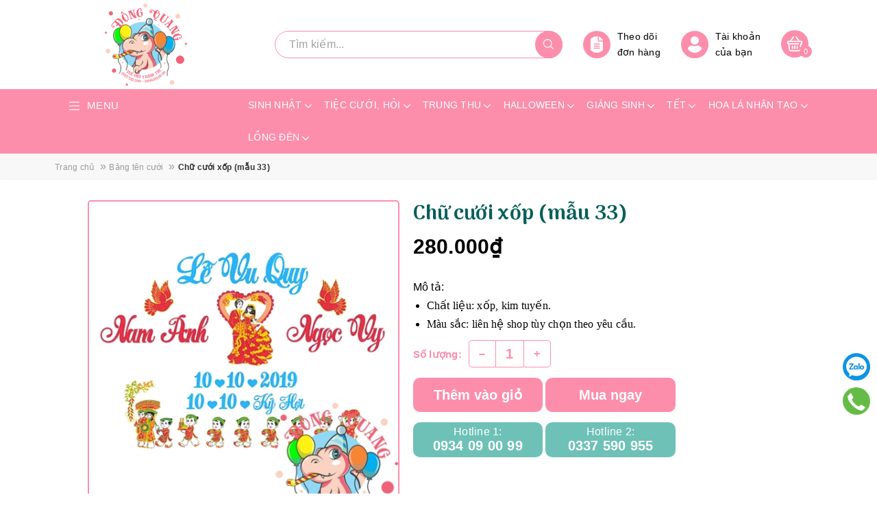

--- FILE ---
content_type: text/css
request_url: https://bizweb.dktcdn.net/100/435/471/themes/832603/assets/product_style.scss.css?1768489451896
body_size: 5890
content:
body{background-color:#fff}.product-margin{padding-top:20px}@keyframes placeHolderShimmer{0%{background-position:-468px 0}100%{background-position:468px 0}}.animated-background,.product_recent.product-page-viewed .product-page-viewed-wrap .nd-product-item .thumb-img img:not(.loaded){animation-duration:1.25s;animation-fill-mode:forwards;animation-iteration-count:infinite;animation-name:placeHolderShimmer;animation-timing-function:linear;background:#F6F6F6;background:linear-gradient(to right, #F6F6F6 8%, #F0F0F0 18%, #F6F6F6 33%);background-size:700px 104px;position:relative}#btnnewreview{background:#fc8eac !important}.bizweb-product-reviews-form input,.bizweb-product-reviews-form input[type="text"],.bizweb-product-reviews-form input[type="email"],.bizweb-product-reviews-form textarea{border-radius:3px !important;outline:none !important;box-shadow:none !important;-webkit-appearance:none !important;-moz-appearance:none !important;border:1px solid #ebebeb !important}.bizweb-product-reviews-form input:focus,.bizweb-product-reviews-form input[type="text"]:focus,.bizweb-product-reviews-form input[type="email"]:focus,.bizweb-product-reviews-form textarea:focus{outline:none !important;box-shadow:none !important}.bizweb-product-reviews-form .bpr-button-submit{background:#fc8eac !important;border-color:#fc8eac !important;min-width:100px;text-transform:uppercase}.details-product .product-image-block .gallery-top{position:relative;display:block;border-radius:5px;border:2px solid #fc8eac;height:500px;margin-bottom:15px}@media (max-width: 1024px){.details-product .product-image-block .gallery-top{height:450px}}@media (max-width: 991px){.details-product .product-image-block .gallery-top{height:340px}}@media (max-width: 767px){.details-product .product-image-block .gallery-top{height:480px}}@media (max-width: 668px){.details-product .product-image-block .gallery-top{height:480px}}@media (max-width: 569px){.details-product .product-image-block .gallery-top{height:480px}}@media (max-width: 480px){.details-product .product-image-block .gallery-top{height:398px}}@media (max-width: 376px){.details-product .product-image-block .gallery-top{height:359px}}@media (max-width: 321px){.details-product .product-image-block .gallery-top{height:304px}}.details-product .product-image-block .gallery-top img{border-radius:5px;width:auto !important;max-height:100%;position:absolute;top:0;bottom:0;left:0;right:0;margin:auto}.details-product .product-image-block .gallery-thumbs{padding:1px}.details-product .product-image-block .gallery-thumbs .swiper-slide{position:relative;display:block;border-radius:5px;border:1px dashed #e6e6e6;height:75px !important}.details-product .product-image-block .gallery-thumbs .swiper-slide:hover{border-color:#fc8eac;cursor:pointer}@media (max-width: 1024px){.details-product .product-image-block .gallery-thumbs .swiper-slide{height:90px}}@media (max-width: 991px){.details-product .product-image-block .gallery-thumbs .swiper-slide{height:103px}}@media (max-width: 767px){.details-product .product-image-block .gallery-thumbs .swiper-slide{height:128px}}@media (max-width: 668px){.details-product .product-image-block .gallery-thumbs .swiper-slide{height:128px}}@media (max-width: 569px){.details-product .product-image-block .gallery-thumbs .swiper-slide{height:173px}}@media (max-width: 480px){.details-product .product-image-block .gallery-thumbs .swiper-slide{height:124px}}@media (max-width: 376px){.details-product .product-image-block .gallery-thumbs .swiper-slide{height:111px}}@media (max-width: 321px){.details-product .product-image-block .gallery-thumbs .swiper-slide{height:92px}}.details-product .product-image-block .gallery-thumbs .swiper-slide img{border-radius:5px;width:auto !important;max-height:100%;position:absolute;top:0;bottom:0;left:0;right:0;margin:auto}.details-product .product-image-block .gallery-thumbs .swiper-slide.swiper-slide-thumb-active{border-color:#fc8eac}@media (max-width: 991px){.details-product .product-image-block .gallery-thumbs .swiper-button-next,.details-product .product-image-block .gallery-thumbs .swiper-button-prev{display:none}}@media (max-width: 767px){.details-product .details-pro{margin-top:15px}}.details-product .details-pro .product-top .title-head{font-size:23px;margin:0;color:#fc8eac;font-weight:700}.details-product .details-pro .product-top .sku-product{font-size:14px;color:#fc8eac;font-weight:bold}.details-product .details-pro .product-top .sku-product span{margin:5px 0;margin-right:10px}.details-product .details-pro .product-top .sku-product span strong{color:#fc8eac}.details-product .details-pro .product-sums{border-top:1px solid #dedede;border-bottom:1px solid #dedede;margin-top:15px;padding:15px 0;font-size:14px}.details-product .details-pro .product-sums ul li{padding-left:20px;position:relative}.details-product .details-pro .product-sums ul li+li{margin-top:5px}.details-product .details-pro .product-sums ul li::before{display:inline-block;vertical-align:middle;content:'';height:15px;width:15px;background-image:url(//bizweb.dktcdn.net/100/435/471/themes/832603/assets/sum.svg?1765980097989);background-size:contain;background-repeat:no-repeat;position:absolute;left:0;top:50%;transform:translate(0, -50%)}.details-product .details-pro .price-box{margin-top:10px;margin-bottom:20px}.details-product .details-pro .price-box .special-price .product-price{font-weight:700;color:#fc8eac;font-size:30px}.details-product .details-pro .price-box .old-price{color:#d4d4d4}.details-product .details-pro .price-box .old-price,.details-product .details-pro .price-box .save-price{font-size:14px}.details-product .details-pro .price-box .save-price{color:#73a91d;display:block}.details-product .details-pro .select-swatch .swatch .header{font-weight:700;font-size:15px;color:#fc8eac}.details-product .details-pro .nd-btn-cart{width:100%;display:flex}@media (max-width: 767px){.details-product .details-pro .nd-btn-cart{display:block}}.details-product .details-pro .nd-btn-cart.px .custom-btn-number{margin-right:0}.details-product .details-pro .nd-btn-cart .custom-btn-number{display:flex;align-items:center;margin-right:15px}@media (max-width: 767px){.details-product .details-pro .nd-btn-cart .custom-btn-number{display:flex;margin-bottom:15px}}.details-product .details-pro .nd-btn-cart .custom-btn-number label{font-weight:700;font-size:15px;color:#fc8eac;text-align:left;display:inline-block;margin-bottom:0;margin-right:10px}.details-product .details-pro .nd-btn-cart .custom-btn-number .custom-btn-numbers{position:relative;display:inline-block}.details-product .details-pro .nd-btn-cart .custom-btn-number .custom-btn-numbers button{width:40px;height:40px;border:1px solid #fc8eac;background-color:#fff;color:#fc8eac;padding:0;font-weight:700;float:left;border-radius:0;line-height:38px}.details-product .details-pro .nd-btn-cart .custom-btn-number .custom-btn-numbers button.btn-minus{border-top-left-radius:5px;border-bottom-left-radius:5px}.details-product .details-pro .nd-btn-cart .custom-btn-number .custom-btn-numbers button.btn-plus{border-top-right-radius:5px;border-bottom-right-radius:5px}.details-product .details-pro .nd-btn-cart .custom-btn-number .custom-btn-numbers button:hover,.details-product .details-pro .nd-btn-cart .custom-btn-number .custom-btn-numbers button:focus{border-color:#fc8eac;color:#fff;background-color:#fc8eac;box-shadow:none;outline:none}.details-product .details-pro .nd-btn-cart .custom-btn-number .custom-btn-numbers input{float:left;width:40px;height:40px;border-top:#fc8eac solid 1px;border-bottom:#fc8eac solid 1px;border-radius:0;margin:0;color:#fc8eac;padding:0;text-align:center;font-size:20px;font-weight:600;min-height:unset;border-left:none;border-right:none}@media (max-width: 767px){.details-product .details-pro .nd-btn-cart .btn-mua{display:inline-block}}.details-product .details-pro .nd-btn-cart .btn-mua button{width:100%;color:#fff;padding:0 10px;text-align:center;background-color:#fc8eac;height:40px;border-radius:25px;font-weight:700;font-size:17px;display:flex}.details-product .details-pro .nd-btn-cart .btn-mua button.btn-buy-now{margin-left:10px}@media (max-width: 1024px){.details-product .details-pro .nd-btn-cart .btn-mua button.btn-buy-now{display:none}}.details-product .details-pro .nd-btn-cart .btn-mua button:hover,.details-product .details-pro .nd-btn-cart .btn-mua button:focus{color:#fff;background-color:#fc8eac;box-shadow:none;outline:none}.details-product .details-pro .nd-btn-cart .btn-mua button.favorites-btn{-ms-flex:0 0 50px;flex:0 0 50px;max-width:50px;margin-left:10px}.details-product .details-pro .nd-btn-cart .btn-mua button.favorites-btn svg{height:30px !important;width:30px !important}.details-product .details-pro .nd-btn-cart .btn-mua button.favorites-btn svg path{fill:#fff}.details-product .details-pro .nd-btn-cart .btn-mua button.favorites-btn:hover svg path{fill:#fc8eac}.details-product .details-pro .form-product{margin-bottom:20px}.details-product .details-pro .form-product form{margin-bottom:0}@media (min-width: 1199px){.sidebar-product-md{display:block !important}}@media (max-width: 1199px) and (min-width: 991px){.sidebar-product-md{display:flex !important;margin-top:15px}.sidebar-product-md .contact-product,.sidebar-product-md .link-link-product{-ms-flex:0 0 33.33%;flex:0 0 33.33%;max-width:0 0 33.33%}.sidebar-product-md .link-link-product{margin-top:0}}.product-khuyenmai{background:url(//bizweb.dktcdn.net/100/435/471/themes/832603/assets/bg-km-product.png?1765980097989) no-repeat;background-repeat:no-repeat;background-size:contain;width:365px;height:213px;padding:25px 65px 65px 30px}@media (max-width: 320px){.product-khuyenmai{width:100%;background-repeat:no-repeat;background-size:contain;height:170px;padding:15px 53px 53px 20px}}@media (max-width: 480px) and (min-width: 321px){.product-khuyenmai{background-repeat:no-repeat;background-size:contain;width:305px;height:170px;padding:15px 53px 53px 20px}}.product-khuyenmai .inner{height:90%;overflow:auto;font-size:15px;text-align:center;color:#fff}@media (max-width: 767px){.product-khuyenmai .inner{height:100%;color:#fff}}.product-khuyenmai .inner::-webkit-scrollbar-track{background-color:#85d0c6}.product-khuyenmai .inner::-webkit-scrollbar{width:3px}.product-khuyenmai .inner::-webkit-scrollbar-thumb{border:2px solid #ffffff}.product-khuyenmai .inner p{margin-bottom:0;font-weight:bold}.product-summary{color:#fc8eac;font-weight:bold;margin-bottom:0px}.product-summary .rte>*{margin-bottom:0}.product-summary .rte li{margin-bottom:0}.product-summary img{display:none}.product-collateral{padding-top:40px;padding-bottom:40px;border-top:1px solid #fc8eac}.product-collateral #product-detail-tab{border-bottom:initial;justify-content:center;margin-bottom:15px}.product-collateral #product-detail-tab li{margin:0 10px}@media (max-width: 767px){.product-collateral #product-detail-tab li{width:100%;margin:0}}.product-collateral #product-detail-tab li a{position:relative;background:#fc8eac;font-family:font-title;font-size:19px;padding-left:78px;height:60px;display:flex;border-top-left-radius:30px;border-bottom-left-radius:30px;align-items:center;border-top-right-radius:4px;border-bottom-right-radius:4px;margin-bottom:5px;padding-right:10px;color:#fff}@media (max-width: 991px){.product-collateral #product-detail-tab li a{margin-bottom:15px;font-size:17px}}.product-collateral #product-detail-tab li a:before{content:"";background:#ffcade;height:65px;width:65px;text-align:center;display:flex;justify-content:center;align-items:center;border-radius:100%;position:absolute;left:0;color:#fff;font-family:font-title;font-size:50px}.product-collateral #product-detail-tab li a:after{content:"1";background:#ffcade;border:1px solid #fc8eac;position:absolute;left:3px;width:59px;height:59px;border-radius:100%;z-index:9;text-align:center;display:flex;justify-content:center;align-items:center;color:#fff;font-family:font-title;font-size:45px}.product-collateral #product-detail-tab li a.active,.product-collateral #product-detail-tab li a:hover{background:#6ec1b6}.product-collateral #product-detail-tab li a.active:before,.product-collateral #product-detail-tab li a:hover:before{background:#b8e7df}.product-collateral #product-detail-tab li a.active:after,.product-collateral #product-detail-tab li a:hover:after{background:#b8e7df;border:1px solid #6ec1b6}.product-collateral #product-detail-tab li:nth-child(2) a:after{content:"2"}.product-collateral #product-detail-tab li:nth-child(3) a:after{content:"3"}.product-collateral .dang-cap-nhat{text-align:center;font-weight:bold;color:#fc8eac}.nd-product-tabs .nd-product-tabs-title{position:relative;font-weight:700;color:#333f48;font-size:25px;margin-bottom:25px}.nd-product-tabs .nd-product-tabs-content iframe{max-width:100%}@media (max-width: 768px){.nd-product-tabs .nd-product-tabs-content iframe{height:410px}}.nd-product-tabs .nd-product-tabs-content img{max-width:100% !important;height:auto !important;display:block;margin-left:auto;margin-right:auto}.nd-product-tabs .nd-product-tabs-content ul{list-style:disc inside}.nd-product-tabs .nd-product-tabs-content ul li ul{padding-left:10px}.nd-product-tabs .nd-product-tabs-content h3{font-size:18px;font-weight:700}.product_recent.product-page-viewed{padding:40px 0;margin-top:25px}.product_recent.product-page-viewed .related-product{margin:0;padding:0}@media (max-width: 767px){.product_recent.product-page-viewed{padding:15px 0}}.product_recent.product-page-viewed .home-title{position:relative;font-weight:700;color:#333f48;font-size:25px;margin-bottom:20px}.product_recent.product-page-viewed .product-page-viewed-wrap .nd-product-item .thumb-img{height:264px}@media (max-width: 1024px){.product_recent.product-page-viewed .product-page-viewed-wrap .nd-product-item .thumb-img{height:176px}}@media (max-width: 991px){.product_recent.product-page-viewed .product-page-viewed-wrap .nd-product-item .thumb-img{height:168px}}@media (max-width: 767px){.product_recent.product-page-viewed .product-page-viewed-wrap .nd-product-item .thumb-img{height:255px}}@media (max-width: 668px){.product_recent.product-page-viewed .product-page-viewed-wrap .nd-product-item .thumb-img{height:255px}}@media (max-width: 569px){.product_recent.product-page-viewed .product-page-viewed-wrap .nd-product-item .thumb-img{height:269px}}@media (max-width: 480px){.product_recent.product-page-viewed .product-page-viewed-wrap .nd-product-item .thumb-img{height:197px}}@media (max-width: 376px){.product_recent.product-page-viewed .product-page-viewed-wrap .nd-product-item .thumb-img{height:177px}}@media (max-width: 321px){.product_recent.product-page-viewed .product-page-viewed-wrap .nd-product-item .thumb-img{height:150px}}.product_recent.product-page-viewed .product-page-viewed-wrap .nd-product-item .thumb-img img{width:auto !important;max-height:100%;position:absolute;top:0;bottom:0;left:0;right:0;margin:auto}.product_recent.product-page-viewed .product-page-viewed-wrap .nd-product-item .thumb-img img:not(.loaded){width:100% !important;height:100% !important;opacity:0.1}.product_recent.product-page-viewed .nd-slick-product .swiper-pagination-bullets{text-align:center;bottom:0}.product_recent.product-page-viewed .nd-slick-product .swiper-pagination-bullets .swiper-pagination-bullet{box-shadow:none;outline:0;width:6px;height:6px;background:#333f48;border-radius:50%;border:1px solid #333f48;padding:0;font-size:0;opacity:0.8}.product_recent.product-page-viewed .nd-slick-product .swiper-pagination-bullets .swiper-pagination-bullet.swiper-pagination-bullet-active{transition:all .2s;width:30px;border-radius:3px;background:#fc8eac;border-color:#fc8eac}.product_recent.product-page-viewed .nd-slick-product .swiper-button-next{font-size:0;line-height:0;position:absolute;top:50%;display:block;width:30px;height:30px;padding:0;-webkit-transform:translate(0, -50%);-ms-transform:translate(0, -50%);transform:translate(0, -50%);cursor:pointer;color:#fc8eac;border:none;outline:none;background:transparent;line-height:30px;text-align:center;z-index:2;right:-35px;opacity:0;-webkit-transition:all .25s ease;transition:all .25s ease;-webkit-transform:translateX(30px);transform:translateX(30px)}@media (max-width: 1024px){.product_recent.product-page-viewed .nd-slick-product .swiper-button-next{display:none !important}}.product_recent.product-page-viewed .nd-slick-product .swiper-button-prev{font-size:0;line-height:0;position:absolute;top:50%;display:block;width:30px;height:30px;padding:0;-webkit-transform:translate(0, -50%);-ms-transform:translate(0, -50%);transform:translate(0, -50%);cursor:pointer;color:#fc8eac;border:none;outline:none;background:transparent;line-height:30px;text-align:center;z-index:2;left:-35px;opacity:0;-webkit-transition:all .25s ease;transition:all .25s ease;-webkit-transform:translateX(-30px);transform:translateX(-30px)}@media (max-width: 1024px){.product_recent.product-page-viewed .nd-slick-product .swiper-button-prev{display:none !important}}.product_recent.product-page-viewed .nd-slick-product:hover .swiper-button-next{right:5px;visibility:visible;opacity:1;-webkit-transform:translateY(0px);transform:translateY(0px)}.product_recent.product-page-viewed .nd-slick-product:hover .swiper-button-next.swiper-button-disabled{opacity:0.35}.product_recent.product-page-viewed .nd-slick-product:hover .swiper-button-prev{left:5px;visibility:visible;opacity:1;-webkit-transform:translateY(0);transform:translateY(0)}.product_recent.product-page-viewed .nd-slick-product:hover .swiper-button-prev.swiper-button-disabled{opacity:0.35}.product-related{padding:30px 0}.product-related .block-title{text-align:center}.product-related .block-title h2{position:relative;display:flex;align-items:center;justify-content:center;font-family:font-title;margin-bottom:30px;height:105px;font-size:28px}.product-related .block-title h2:before{content:"";background-size:contain;background-position:top center;background-repeat:no-repeat;position:absolute;left:50%;top:0;width:400px;height:105px;transform:translateX(-50%);background-image:url("//bizweb.dktcdn.net/100/435/471/themes/832603/assets/bg-title2.png?1765980097989")}@media (max-width: 767px){.product-related .block-title h2{height:80px;font-size:22px}.product-related .block-title h2:before{width:300px;height:80px}}.product-related .block-title h2 a{color:#fff;position:relative}.product-related .block-title h2 a:hover{color:#000}.contact-product{background:url("//bizweb.dktcdn.net/100/435/471/themes/832603/assets/bg-link-list.png?1765980097989");height:160px;background-size:contain;background-repeat:no-repeat;align-items:center;padding:40px}.contact-product a{display:block;font-weight:bold;color:#fc8eac;background-repeat:no-repeat;background-size:40px;height:40px;padding-left:50px;line-height:40px;font-size:18px}.contact-product a:hover{color:#fc8eac}.contact-product a.hotline{background-image:url("//bizweb.dktcdn.net/100/435/471/themes/832603/assets/icon-hotline-product.png?1765980097989")}.contact-product a.email{background-image:url("//bizweb.dktcdn.net/100/435/471/themes/832603/assets/icon-email-product.png?1765980097989")}@media (max-width: 1299px) and (min-width: 1279px){.contact-product{padding:30px 35px;height:135px}.contact-product a{font-size:16px}}.link-link-product{background:url("//bizweb.dktcdn.net/100/435/471/themes/832603/assets/bg-link-list.png?1765980097989");background-size:contain;background-repeat:no-repeat;align-items:center;padding:40px;margin-top:20px}.link-link-product ul{height:80px;overflow:auto;list-style:disc !important;padding-left:20px;color:#fc8eac}.link-link-product ul::-webkit-scrollbar-track{background-color:#F5F5F5}.link-link-product ul::-webkit-scrollbar{width:3px}.link-link-product ul::-webkit-scrollbar-thumb{border:2px solid #fc8eac}.link-link-product ul li a{display:block;color:#fc8eac;font-weight:bold}.link-link-product ul li a:hover{color:#fc8eac}@media (max-width: 1299px) and (min-width: 1280px){.link-link-product{padding:27px 40px}}.swatch{margin:0}.swatch .header{text-align:left;float:none;min-width:100px}.swatch input{display:none}.swatch label{float:left;min-width:50px;height:31px;margin:0;border:1px solid #ccc;background-color:#fff;font-size:15px;text-align:center;line-height:29px;white-space:nowrap;border-radius:3px;color:#333f48}.swatch label:hover{cursor:pointer;border-color:#fc8eac;color:#fc8eac}.swatch-element label{padding:0 5px}.swatch-element label .img-check{display:none}.color.swatch-element label{padding:0}.color.swatch-element label img:not(.crossed-out){width:29px;height:29px;border-radius:3px}.swatch input:checked+label{background:#fff;color:#fc8eac;border:1px solid #fc8eac}.swatch input:checked+label .img-check{display:inline-block;position:absolute;bottom:0;right:0}.swatch .color input:checked+label{position:relative;box-shadow:0 2px 4px rgba(0,0,0,0.5);border:1px solid #222}.swatch .color input:checked+label:after{content:"\f00c";font-family:FontAwesome;display:none}.swatch .color .has-thumb{position:relative}.swatch .color .has-thumb .ant-swatch{max-height:30px;position:relative;top:0;left:-3px}@media (max-width: 767px){.swatch .color .has-thumb .ant-swatch{top:-2px}}.swatch .swatch-element{float:left;-webkit-transform:translateZ(0);-webkit-font-smoothing:antialiased;margin:0px 5px 5px 0;position:relative}.swatch .swatch-element.color.do label{background-color:#da2800}.swatch .swatch-element.color.cam label{background-color:#ffbc00}.swatch .swatch-element.color.duong label{background-color:#0098ff}.swatch .swatch-element.color.la label{background-color:#20bf00}.swatch .swatch-element.color.vang label{background-color:#e8db00}.swatch .swatch-element.color.hong label{background-color:#ff00d3}.swatch .swatch-element.color.tim label{background-color:#a782ce}.swatch .swatch-element.color.xam label{background-color:#b8b8b8}.swatch .swatch-element.color.nau label{background-color:#c67b00}.swatch .swatch-element.color.den label{background-color:#000000}.crossed-out{position:absolute;width:100%;height:100%;left:0;top:0}.swatch .swatch-element .crossed-out{display:none}.swatch .swatch-element.soldout .crossed-out{display:block}.swatch .swatch-element.soldout label{filter:alpha(opacity=50);-khtml-opacity:0.5;-moz-opacity:0.5;opacity:0.5}.swatch .tooltip{text-align:center;background:#fc8eac;color:#fff;bottom:100%;padding:10px;display:block;position:absolute;width:100px;left:-35px;margin-bottom:15px;filter:alpha(opacity=0);-khtml-opacity:0;-moz-opacity:0;opacity:0;visibility:hidden;-webkit-transform:translateY(10px);-moz-transform:translateY(10px);-ms-transform:translateY(10px);-o-transform:translateY(10px);transform:translateY(10px);-webkit-transition:all .25s ease-out;-moz-transition:all .25s ease-out;-ms-transition:all .25s ease-out;-o-transition:all .25s ease-out;transition:all .25s ease-out;-webkit-box-shadow:2px 2px 6px rgba(0,0,0,0.28);-moz-box-shadow:2px 2px 6px rgba(0,0,0,0.28);-ms-box-shadow:2px 2px 6px rgba(0,0,0,0.28);-o-box-shadow:2px 2px 6px rgba(0,0,0,0.28);box-shadow:2px 2px 6px rgba(0,0,0,0.28);z-index:10000;-moz-box-sizing:border-box;-webkit-box-sizing:border-box;box-sizing:border-box;border-radius:5px}.swatch .tooltip:before{bottom:-20px;content:" ";display:block;height:20px;left:0;position:absolute;width:100%}.swatch .tooltip:after{border-left:solid transparent 10px;border-right:solid transparent 10px;border-top:solid #fc8eac 10px;bottom:-10px;content:" ";height:0;left:50%;margin-left:-13px;position:absolute;width:0}.swatch .swatch-element:hover .tooltip{filter:alpha(opacity=100);-khtml-opacity:1;-moz-opacity:1;opacity:1;visibility:visible;-webkit-transform:translateY(0px);-moz-transform:translateY(0px);-ms-transform:translateY(0px);-o-transform:translateY(0px);transform:translateY(0px)}.swatch.error{background-color:#E8D2D2 !important;color:#333 !important;padding:1em;border-radius:5px}.swatch.error p{margin:0.7em 0}.swatch.error p:first-child{margin-top:0}.swatch.error p:last-child{margin-bottom:0}.swatch.error code{font-family:monospace}.coupon-hover{display:-webkit-box;display:-webkit-flex;display:-moz-box;display:-ms-flexbox;display:flex;-webkit-box-align:center;-webkit-align-items:center;-moz-box-align:center;-ms-flex-align:center;align-items:center;margin:5px 0;position:relative}@media (max-width: 1024px){.coupon-hover{flex-direction:column;-webkit-align-items:normal;-moz-box-align:normal;-ms-flex-align:normal;align-items:normal}}.coupon-hover:before{content:"";height:25px;width:100%;background-color:transparent;position:absolute;bottom:-18px;left:0}.coupon-hover .c-title{color:#333f48;width:110px;text-transform:capitalize;-webkit-flex-shrink:0;-ms-flex-negative:0;flex-shrink:0;font-size:14px}@media (max-width: 1024px){.coupon-hover .c-title{margin-bottom:5px}}.coupon-hover .mini-coupon{-webkit-flex-shrink:1;-ms-flex-negative:1;flex-shrink:1;display:-webkit-box;display:-webkit-flex;display:-moz-box;display:-ms-flexbox;display:flex;position:relative;overflow:hidden}.coupon-hover .mini-coupon .voucher-ticket{cursor:default;display:-webkit-box;display:-webkit-flex;display:-moz-box;display:-ms-flexbox;display:flex;-webkit-box-align:center;-webkit-align-items:center;-moz-box-align:center;-ms-flex-align:center;align-items:center;-webkit-box-pack:center;-webkit-justify-content:center;-moz-box-pack:center;-ms-flex-pack:center;justify-content:center;position:relative;z-index:1;background:rgba(208,1,27,0.08);padding:3px 7px;border:0;white-space:nowrap;color:#d0011b;font-size:14px;margin-right:10px}.coupon-hover .mini-coupon .voucher-ticket:before,.coupon-hover .mini-coupon .voucher-ticket:after{content:"";width:6px;height:-webkit-calc(100% - 5px);height:calc(100% - 5px);position:absolute;top:2.5px;background-image:radial-gradient(#f7f7f7 2px, transparent 0);background-size:6px 6px;background-position-x:-6px}.coupon-hover .mini-coupon .voucher-ticket:before{left:-3px}.coupon-hover .mini-coupon .voucher-ticket:after{right:-3px}.coupon-hover .nd-coupon{border:1px solid rgba(0,0,0,0.09);box-shadow:0 1px 1px 0 rgba(0,0,0,0.05);border-radius:2px;background:#fff;position:absolute;z-index:999;top:calc(100% + 10px);padding:20px;display:none}.coupon-hover .nd-coupon:before{border:.5rem solid transparent;border-bottom-color:rgba(0,0,0,0.09);top:-1.0625rem;z-index:0;content:"";position:absolute;left:150px;right:auto}.coupon-hover .nd-coupon:after{border:.5rem solid transparent;border-bottom-color:#fff;top:-.9375rem;z-index:1;content:"";position:absolute;left:150px;right:auto}.coupon-hover .nd-coupon .item-coupon{display:-ms-flexbox;display:flex;-ms-flex-wrap:wrap;flex-wrap:wrap;background:#fff;padding:10px;color:#333;border-radius:5px;justify-content:space-between;align-items:center;font-size:15px;box-shadow:0.125rem 0.125rem 0.3125rem rgba(0,0,0,0.07);border:1px solid #e8e8e8}.coupon-hover .nd-coupon .item-coupon strong{margin:0 4px}.coupon-hover .nd-coupon .item-coupon .coupon-content{flex:1}.coupon-hover .nd-coupon .item-coupon .coupon-code{border-radius:5px;font-size:14px;padding:3px 10px;text-align:center;-ms-flex:0 0 85px;flex:0 0 85px;max-width:85px;background-color:#fc8eac;color:#fff}.coupon-hover .nd-coupon .item-coupon .coupon-code:hover,.coupon-hover .nd-coupon .item-coupon .coupon-code:focus{color:#fff;background-color:#fb759a;cursor:pointer}.coupon-hover .nd-coupon .item-coupon+.item-coupon{margin-top:10px}.coupon-hover:hover .nd-coupon,.coupon-hover.active .nd-coupon{display:block}.details-product .details-pro .select-swatch .swatch .header{line-height:30px}


--- FILE ---
content_type: text/css
request_url: https://bizweb.dktcdn.net/100/435/471/themes/832603/assets/noindex.scss.css?1768489451896
body_size: 9028
content:
.page-title h1{font-size:22px;padding:0px;margin-top:0;text-transform:uppercase;color:#1d1d1d}.blog-wrapper .block-content .item-blog-index{margin-bottom:20px}.blog-wrapper .block-content .item-blog-index .blog-img{position:relative;margin-bottom:15px}.blog-wrapper .block-content .item-blog-index .blog-img img{border-radius:25px}.blog-wrapper .block-content .item-blog-index .blog-img .day{position:absolute;left:15px;top:15px;background:#fc8eac;padding:10px;text-align:center;color:#fff;border-radius:13px}.blog-wrapper .block-content .item-blog-index .blog-img .day .dd{font-weight:bold;font-size:25px}.blog-wrapper .block-content .item-blog-index .blog-img span{display:block}.blog-wrapper .block-content .item-blog-index h3 a{overflow:hidden;display:-webkit-box;-webkit-line-clamp:2;-webkit-box-orient:vertical}.blog-wrapper .block-content .item-blog-index .des{font-size:14px;color:#7f7a7a;margin-bottom:10px;overflow:hidden;display:-webkit-box;-webkit-line-clamp:2;-webkit-box-orient:vertical}@media (min-width: 767px){.blog-wrapper .block-content .row .item-blog-index:nth-child(2n+1){clear:left}}.blog-wrapper .blog-content h3{font-size:20px}@media (max-width: 767px){.blog-wrapper .blog-content h3{font-size:15px}}.blog-wrapper .blog-content h3 a{color:#fc8eac}.blog-wrapper .blog-content h3 a:hover{color:#fc8eac}.blog-wrapper .blog-content .cmt-author{color:#fc8eac}@media (max-width: 767px){.blog-wrapper .blog-content .cmt-author{font-size:13px}}.blog-wrapper .blog-content .cmt-author span svg{margin-top:-3px}.blog-wrapper .blog-content .cmt-author span svg path{fill:#fc8eac}.t_contact h1{font-size:15px;font-weight:700;color:#333;padding:0px;text-transform:uppercase;margin-bottom:20px;margin-top:0px}.template-contact .t_contact{width:100%;float:left}.template-contact input,.template-contact textarea{border-radius:0px;border:1px solid #f0f2f5}.t_contact h1{font-size:15px;font-weight:700;color:#000;padding:0px;text-transform:uppercase;margin-bottom:20px;margin-top:0px}.t_contact ul{width:100%;float:left}.t_contact ul li{width:100%;float:left;overflow:hidden}.t_contact ul li .title_li{display:block;font-size:14px;font-weight:400}.t_contact ul li .title_li a{text-decoration:none}.t_contact ul li .title_li a:hover{color:#fc8eac}.t_contact ul li .title_li a.fone{font-weight:400}.contact h2{font-size:18px;margin:0 0 20px 0;font-weight:500}.contact .button_contact{margin-top:15px !important;float:left;height:40px;line-height:40px;padding:0px 20px;border:solid 1px #333;background:#333;color:#fff;text-transform:uppercase}.button_custome_35{height:35px;display:inline-block;text-align:center;line-height:35px;background:#fc8eac;color:#fff;text-decoration:none;font-size:14px;font-weight:400;border:initial;padding:0 30px;border-radius:5px}.button_custome_35:hover{background:#fc8eac;color:#fff}.main-blog #content .blog_item{overflow:hidden;margin-bottom:10px;padding-bottom:10px;border-bottom:1px solid #f3f5f7}.main-blog #content .blog_item:last-child{border-bottom:none;padding-bottom:0;margin-bottom:0}@media (min-width: 767px){.main-blog #content .blog_item .blog_entry .entry-content .featured-thumb{width:220px;margin-bottom:0;margin-right:10px;float:left}}@media (max-width: 767px){.main-blog #content .blog_item .blog_entry .entry-content .featured-thumb{margin-bottom:10px}}@media (min-width: 767px){.main-blog #content .blog_item .blog_entry .entry-content .info_blo{float:left;width:calc(100% - 230px)}}.main-blog #content .blog_item .blog_entry .entry-content .info_blo h3{font-size:16px;margin-top:0;margin-bottom:0}.main-blog #content .blog_item .blog_entry .entry-content .info_blo time{display:flex;align-items:center;font-style:italic;margin-bottom:5px;color:#095867}.pages{padding-top:15px;padding-bottom:15px}.pages label{display:none}.pages .pagination{margin:0;justify-content:center}.pages .pagination li{display:inline-block;padding:0 2px}.pages .pagination li a{border-radius:100%;padding:initial;height:35px;width:35px;text-align:center;line-height:35px;background:#f3f5f7;border:initial;color:#333;border-radius:100% !important}.pages .pagination li.active a,.pages .pagination li:hover a{background:#fc8eac;color:#fff}.pages .pagination li.page-item.disabled a{background-color:#f3f5f7}.pages .pagination li.page-item.active a{background:#fc8eac}.pages .pagination li.page-item:hover.disabled a{background-color:#fc8eac}.sidebar .side-nav-categories .block-title h2{text-transform:uppercase;color:#fc8eac;font-size:18px;line-height:1.5em;font-family:font-title;margin:0;margin-bottom:15px}.sidebar .side-nav-categories .box-content>ul>li:not(:last-child){border-bottom:1px dashed #ddd}.sidebar .side-nav-categories .box-content ul li{position:relative;clear:left}.sidebar .side-nav-categories .box-content ul li a{font-size:14px;padding:8px 10px 8px 0px;padding-right:25px;display:block}.sidebar .side-nav-categories .box-content ul li .open-close{position:absolute;right:0;top:0;height:34px;width:29px;line-height:34px;text-align:center;font-size:10px}.sidebar .side-nav-categories .box-content ul li .open-close svg{width:10px}.sidebar .side-nav-categories .box-content ul li .open-close svg path,.sidebar .side-nav-categories .box-content ul li .open-close svg rect{fill:#000}.sidebar .side-nav-categories .box-content ul li>ul>li>a{padding-left:40px}.sidebar .side-nav-categories .box-content ul li>ul>li>a:before{content:"";width:5px;height:5px;background:#6ec1b7;position:absolute;left:20px;top:17px;-webkit-transform:rotate(45deg);-ms-transform:rotate(45deg);transform:rotate(45deg)}.sidebar .side-nav-categories .box-content ul li>ul>li>ul>li>a{padding-left:50px}.sidebar .side-nav-categories .box-content ul li>ul>li>ul>li>a:before{left:30px}.sidebar .side-nav-categories .box-content>ul>li>a{padding-left:40px}@media (max-width: 991px){.sidebar .side-nav-categories .box-content>ul>li>a{padding-left:40px;font-weight:500}}.sidebar .side-nav-categories .box-content>ul>li>a:before{background-image:url(//bizweb.dktcdn.net/100/435/471/themes/832603/assets/index-cate-icon-1.png?1765980097989);background-repeat:no-repeat;background-size:contain;background-position:center;content:"";position:absolute;left:0px;top:5px;height:30px;width:30px}@media (max-width: 991px){.sidebar .side-nav-categories .box-content>ul>li>a:before{left:0}}.sidebar .side-nav-categories .box-content>ul>li:nth-child(1)>a:before{background-image:url(//bizweb.dktcdn.net/100/435/471/themes/832603/assets/index-cate-icon-1.png?1765980097989)}.sidebar .side-nav-categories .box-content>ul>li:nth-child(2)>a:before{background-image:url(//bizweb.dktcdn.net/100/435/471/themes/832603/assets/index-cate-icon-2.png?1765980097989)}.sidebar .side-nav-categories .box-content>ul>li:nth-child(3)>a:before{background-image:url(//bizweb.dktcdn.net/100/435/471/themes/832603/assets/index-cate-icon-3.png?1765980097989)}.sidebar .side-nav-categories .box-content>ul>li:nth-child(4)>a:before{background-image:url(//bizweb.dktcdn.net/100/435/471/themes/832603/assets/index-cate-icon-4.png?1765980097989)}.sidebar .side-nav-categories .box-content>ul>li:nth-child(5)>a:before{background-image:url(//bizweb.dktcdn.net/100/435/471/themes/832603/assets/index-cate-icon-5.png?1765980097989)}.sidebar .side-nav-categories .box-content>ul>li:nth-child(6)>a:before{background-image:url(//bizweb.dktcdn.net/100/435/471/themes/832603/assets/index-cate-icon-6.png?1765980097989)}.sidebar .side-nav-categories .box-content>ul>li:nth-child(7)>a:before{background-image:url(//bizweb.dktcdn.net/100/435/471/themes/832603/assets/index-cate-icon-7.png?1765980097989)}.sidebar .side-nav-categories .box-content>ul>li:nth-child(8)>a:before{background-image:url(//bizweb.dktcdn.net/100/435/471/themes/832603/assets/index-cate-icon-8.png?1765980097989)}.sidebar .side-nav-categories .box-content>ul>li:nth-child(9)>a:before{background-image:url(//bizweb.dktcdn.net/100/435/471/themes/832603/assets/index-cate-icon-9.png?1765980097989)}.sidebar .side-nav-categories .box-content>ul>li:nth-child(10)>a:before{background-image:url(//bizweb.dktcdn.net/100/435/471/themes/832603/assets/index-cate-icon-10.png?1765980097989)}.sidebar .blog-mini{margin-top:20px}.sidebar .blog-mini h2{text-transform:uppercase;font-size:18px;line-height:1.5em;font-family:font-title;margin:0;margin-bottom:15px}.sidebar .blog-mini h2 a{color:#fc8eac}.sidebar .blog-mini .content .item{border-bottom:1px solid #f3f3f3;padding:10px 0}.sidebar .blog-mini .content .item:last-child{border-bottom:initial}.sidebar .blog-mini .content .item .blog-thumb{float:left;width:85px;margin-right:10px}.sidebar .blog-mini .content .item .blog-content{float:left;width:calc(100% - 95px)}.sidebar .blog-mini .content .item .blog-content h3{margin:0;overflow:hidden;display:-webkit-box;-webkit-line-clamp:2;-webkit-box-orient:vertical}.sidebar .blog-mini .content .item .blog-content h3 a{font-size:14px;display:block}@media (min-width: 991px){.sidebar{position:sticky;top:0}}.main-article #content .blog_entry-title{font-weight:500;font-size:24px;padding:0px 0 10px;margin-bottom:0;margin-top:0;line-height:initial}.main-article #content .time{display:flex;align-items:center;font-style:italic;color:#095867;margin-bottom:10px}.main-article #content .time svg{width:15px;height:15px;margin-right:8px}.main-article #content .comment-form{margin-top:15px}.main-article #content .comment-form h5{text-transform:uppercase;color:#1d1d1d;font-size:16px}.main-article #content .comment-form #article-comments .article-comment{margin-bottom:10px}.main-article #content .comment-form #article-comments .article-comment .article-comment-user-image{float:left;width:50px;margin-right:10px}.main-article #content .comment-form #article-comments .article-comment .article-comment-user-comment{float:left;width:calc(100% - 60px)}.main-article #content .comment-form #article-comments .article-comment .article-comment-user-comment p{margin-bottom:0}.blog_relate{border-top:1px solid #ebebeb;margin-top:30px;padding-top:10px}.blog_relate h2{margin-top:0;font-weight:600;text-transform:uppercase;color:#1d1d1d;font-size:16px;line-height:1.5em;margin:0}p.note.form-success{color:#ff7600}#customer_register{margin-bottom:20px}#customer_login,#recover_customer_password{margin-bottom:0}@media (max-width: 767px){.nopadding-xs{padding:0px}}.checkbox.style input{margin:0 !important;display:none}.checkbox.style label{display:inline-block;vertical-align:middle;font-weight:normal;text-transform:none;position:relative;padding-left:55px;line-height:50px}.checkbox.style label:before{display:block;width:35px;height:35px;background:#fff;border:1px solid #d4d4d4;border-radius:5px;content:"";position:absolute;left:0;top:50%;transform:translateY(-50%);-moz-transform:translateY(-50%);-ms-transform:translateY(-50%);-webkit-transform:translateY(-50%);-o-transform:translateY(-50%)}.checkbox.style input:checked+label:after{font-family:'FontAwesome';content:"\f00c";font-family:FontAwesome;font-size:20px;color:#fc8eac;position:absolute;top:50%;left:8px;transform:translateY(-50%);-moz-transform:translateY(-50%);-ms-transform:translateY(-50%);-webkit-transform:translateY(-50%);-o-transform:translateY(-50%)}.title-head-login{text-align:center;font-size:21px;font-family:'Open Sans', sans-serif;font-weight:500}@media (max-width: 543px){.page-login span.intr{font-size:13px !important}.address .page_address .adr_title .title-head a{width:100%;margin-top:15px}}.page-login{padding-bottom:40px;margin-top:0px}.page-login span.intr{font-family:'Open Sans', sans-serif;font-size:15px;line-height:23px;color:#111111;text-align:center;display:block}.page-login .form-signup{margin-top:15px}.page-login .form-signup .form-group{margin-bottom:15px}.page-login .form-signup .form-group label{font-family:'Open Sans', sans-serif;font-size:14px;color:#9397a5;line-height:22px;margin-bottom:10px;font-weight:400}.page-login .form-signup .form-group input{height:45px;padding:0 20px;color:#333;line-height:45px;border-color:#ebebeb;border-radius:0px;box-shadow:none;border-radius:5px}.page-login .form-signup .form-group textarea{box-shadow:none;border-radius:0px}.page-login .form-signup .form-group input::placeholder{font-family:'Open Sans', sans-serif;font-size:15px;color:#111111}.page-login .form-signup .accept_submit{margin-left:20px;margin-top:10px}.page-login .form-signup .accept_submit span{font-family:'Open Sans', sans-serif;font-size:15px;color:#111111}.page-login .form-signup .button-50{font-size:16px;line-height:45px;height:45px;font-family:'Open Sans', sans-serif;font-weight:500}.page-login .form-signup .button-50.width_100{width:100%;border-radius:5px}.page-login .form-signup .have_ac{font-family:'Open Sans', sans-serif;font-size:15px;color:#898989;margin-left:15px;display:block;text-align:center}.page-login .form-signup .have_ac a{color:#333}.page-login .form-signup .fot_sigup .tit{display:block;position:relative;text-align:center;width:100%;float:left}.page-login .form-signup .fot_sigup .tit:before{content:" ";width:97%;height:1px;padding:1px 0px 0px;background:#ebebeb;color:#ebebeb;position:absolute;left:10px;top:17px;line-height:32px;z-index:1}.page-login .form-signup .fot_sigup .tit span{font-family:'Open Sans', sans-serif;font-size:14px;line-height:32px;padding:0px 15px;background-color:#fff;display:inline-block;background:#fff;color:#898989;z-index:12;position:relative}.page-login .form-signup .social_login{width:100%;float:left}.login-width-social #social_login_widget #social_login{margin:0 auto 50px;height:100px !important}.recv-text{font-size:15px;font-family:'Open Sans', sans-serif;display:block;text-align:left;width:100%;overflow:hidden;margin:0 15px 0px 0px}.recv-text a{cursor:pointer;color:#898989}.passed{color:#fc8eac}.customer-form{padding:15px 54px;background:#fff;margin-bottom:20px;border-radius:5px;overflow:hidden}@media (max-width: 767px){.customer-form{padding:15px 15px 20px;margin-bottom:15px}}.customer-form form{margin-bottom:0px !important}.customer-form form#customer_login{position:relative}.customer-form form h2{text-transform:uppercase;font-size:18px;margin:0 0 20px 0}.customer-form form #intro{font-weight:600;font-size:12px;text-align:center}@media (max-width: 767px){.customer-form form #intro{margin-bottom:10px}}.customer-form form label{display:block}.customer-form form .input-control{margin-bottom:10px}@media (max-width: 991px){.customer-form form .input-control{width:100%}}.customer-form form .action-btn{margin-top:20px;width:100%;float:left;position:relative}.customer-form form .action-btn input{display:inline-block}.customer-form form .action-btn a{color:#333}.customer-form form .action-btn a:hover{color:#fc8eac;text-decoration:none}.customer-form form .button{padding:10px}.customer-form form #register-btn{display:inline-block}@media (min-width: 767px){.customer-form form #register-btn{position:absolute;right:0;top:0;display:inline-block}}@media (max-width: 480px){.customer-form form #register-btn{margin-top:10px}}.customer-form form #register-btn:hover{color:#fc8eac}.customer-form form a.button:hover{color:#fff}.customer-form form#customer_register .input-control{width:100%}.customer-form form .button_all{background:#fc8eac;color:#fff !important;height:35px;line-height:35px;border-radius:4px;padding:0 25px;width:125px;text-align:center;display:inline-block}@media (max-width: 767px){.customer-form form .button_all{width:110px}}.customer-form form .button_all:hover{background:#fc8eac;color:#ffffff !important}.back_account{height:40px;display:inline-block;line-height:39px;font-family:'Arial', sans-serif;background:#fc8eac;color:#fff;font-size:14px;border-radius:4px;padding:0 20px}.back_account:hover{background:#333;color:#fff}#add_address .c-checkbox{padding-left:30px}.full-width{width:100%}.page_customer_account .col-main-acount{margin-bottom:40px}.page_customer_account .col-main-acount .col-left-account .page-title .title-head{font-family:'Open Sans', sans-serif}.page_customer_account .col-main-acount .col-left-account .page-title .title-head a{color:#333;font-size:14px;font-weight:bold;line-height:10px;text-transform:uppercase;text-decoration:none}.page_customer_account .col-main-acount .col-left-account .page-title .title-head a:hover{color:#fc8eac}.page_customer_account .col-main-acount .col-left-account .no-padding{padding:0px}.page_customer_account .col-main-acount .col-left-account .no-padding .my-account .dashboard .recent-orders .tab-all .table-cart{border:1px #ebebeb solid;font-size:15px;margin-bottom:0px;font-size:13px;line-height:37px;color:#252525;margin-bottom:30px;margin-top:15px}.page_customer_account .col-main-acount .col-left-account .no-padding .my-account .dashboard .recent-orders .tab-all .table-cart .thead-default{color:#333333;text-align:center;border:#ebebeb thin solid;line-height:1.5;font-family:Arial;font-size:16px;font-weight:bold;background:#ebebeb;min-width:60px}.page_customer_account .col-main-acount .col-left-account .no-padding .my-account .dashboard .recent-orders .tab-all .table-cart .thead-default tr{color:#333333;text-align:center;border:#ebebeb thin solid;line-height:1.5;font-family:Arial;font-size:16px;font-weight:bold;background:#ebebeb;min-width:60px}@media screen and (max-width: 767px){.page_customer_account .col-main-acount .col-left-account .no-padding .my-account .dashboard .recent-orders .tab-all .table-cart .thead-default tr th{white-space:nowrap}}.page_customer_account .col-main-acount .col-left-account .no-padding .my-account .dashboard .recent-orders .tab-all .table-cart .thead-default tr th{padding:5px;font-size:14px;color:#55595c;background-color:#fff;text-align:center;font-weight:400}@media screen and (max-width: 767px){.page_customer_account .col-main-acount .col-left-account .no-padding .my-account .dashboard .recent-orders .tab-all .table-cart tbody tr td{white-space:nowrap}}.page_customer_account .col-main-acount .col-left-account .no-padding .my-account .dashboard .recent-orders .tab-all .table-cart tbody tr td{padding:5px;text-align:center;background:#fff}.page_customer_account .col-main-acount .col-left-account .no-padding .my-account .dashboard .recent-orders .tab-all .table-cart tbody tr td .price{font-family:'Open Sans', sans-serif;font-weight:400;color:#333}.page_customer_account .col-main-acount .col-left-account .no-padding .my-account .dashboard .recent-orders .tab-all .table-cart tbody tr td a:hover{color:#fc8eac}.page_customer_account .col-main-acount .col-right-account .block-account{padding:20px;border:1px #ebebeb solid;border-radius:5px}.page_customer_account .col-main-acount .col-right-account .block-account .block-title-account{color:#dc3333;font-weight:600;text-transform:uppercase;position:relative;padding-bottom:10px}.page_customer_account .col-main-acount .col-right-account .block-account .block-title-account h5{font-size:18px;margin:0px;padding:0px}.page_customer_account .col-main-acount .col-right-account .block-account .block-content p{margin:0 0 10px;line-height:24px;padding:0px;overflow:hidden}.page_customer_account .col-main-acount .col-right-account .block-account .block-content p .fa{width:20px;text-align:center;color:#fc8eac;float:left;line-height:24px}.page_customer_account .col-main-acount .col-right-account .block-account .block-content p span{display:block;width:calc(100% - 35px);float:left}.page_customer_account .col-main-acount .col-right-account .block-account .block-content .btn-bg{border-radius:4px;background:#fc8eac;color:#fff;font-size:14px;font-weight:400}.page_customer_account .col-main-acount .col-right-account .block-account .block-content .btn-bg:hover{background:#333;color:#fff}.page_order_account .top_order_title .title-headding{font-family:'Open Sans', sans-serif;font-size:18px;text-transform:uppercase}.page_order_account .top_order_title .order_date a{margin-left:30px;border-radius:4px;background:#fc8eac;color:#fff;font-size:14px;font-weight:400;display:inline-block;height:40px;line-height:39px;text-align:center;padding:0 20px}.page_order_account .top_order_title .order_date a:hover{background:#333;color:#fff}.page_order_account .body_order #order_payment,.page_order_account .body_order #order_shipping{padding:0px}.page_order_account .body_order #order_payment .box-header .title-head,.page_order_account .body_order #order_shipping .box-header .title-head{font-family:'Open Sans', sans-serif;margin:0px;padding:0px;font-size:18px}.page_order_account .body_order #order_payment .address p i,.page_order_account .body_order #order_shipping .address p i{color:#fc8eac}.page_order_account .content_order .table-responsive-block .table-cart .thead-default tr th{padding:10px 15px}.page_order_account .content_order .table-responsive-block .table-cart tbody tr td a{color:#333}.page_order_account .content_order .table-responsive-block .table-cart tbody tr .numeric{font-size:13px;color:#fc8eac;font-weight:700}.page_order_account .content_order .table-responsive-block .table-cart tbody tr .link:hover a{color:#fc8eac;text-decoration:none}@media (min-width: 992px){.page_order_account .oder_total_monney .totalorders .order_summary td:nth-child(2){text-align:right}}.page_order_account .oder_total_monney .totalorders tfoot .order_total .right{font-size:13px;color:#fc8eac;font-weight:700}.page-header{margin:20px 0 20px}.page-header h4{margin:0px}.canced{color:red}.price_off{color:red;text-decoration:line-through}@media (max-width: 767px){.oder_total_monney{overflow:hidden}.max-767{margin-top:15px}}@media screen and (max-width: 991px){.m992{display:none}#parent{display:flex;flex-flow:column}#a{order:2}#b{order:1}.sodiachi .form-xs{line-height:10px !important}}@media screen and (min-width: 992px){.mx991{display:none}}.address .page_address .btn-bg-addresss{font-family:'Arial', sans-serif;background:#fc8eac;color:#fff;font-size:14px;border-radius:4px}.address .page_address .btn-bg-addresss:hover{background:#333;color:#fff}.col-address .checkbox{margin-top:5px !important}.col-address .checkbox input{margin-left:15px}.total_address .form-group,.col-address .form-group{margin-bottom:15px}.total_address .form-group select,.total_address .form-group input,.col-address .form-group select,.col-address .form-group input{box-shadow:none;border-radius:0px}.total_address .form-group select:focus,.total_address .form-group input:focus,.col-address .form-group select:focus,.col-address .form-group input:focus{outline:none}.total_address .checkbox,.col-address .checkbox{line-height:12px;margin-top:20px}.total_address .checkbox input,.col-address .checkbox input{opacity:1;width:auto;line-height:24px;height:auto;position:absolute;left:0}.total_address .checkbox span,.col-address .checkbox span{line-height:14px}.theborder tr th{border-bottom:1px solid #ebebeb !important}.address .page_address .adr_title{overflow:hidden}.address .page_address .adr_title .title-head{font-family:'Open Sans', sans-serif;color:#333;font-size:14px;font-weight:bold;line-height:10px;text-transform:uppercase;text-decoration:none;margin:0px}.address .page_address .adr_title .title-head a{display:block;cursor:pointer;color:#333}.address .page_address .col-address{overflow:hidden}.address .page_address .total_address .checkbox input{margin-left:0px}.block-account h3{font-family:'Open Sans', sans-serif;margin-top:0}@media (max-width: 767px){.page_order_account .top_order_title .order_date a{margin-left:0 !important;display:block !important;margin-top:15px}.block-account{margin-bottom:20px}.page_customer_account .col-main-acount .col-left-account .no-padding .my-account .dashboard .recent-orders .tab-all .table-cart{margin-top:0px}.page_customer_account .col-main-acount .col-left-account .no-padding .my-account .dashboard .recent-orders .tab-all .table-cart{margin-bottom:0px !important;border-bottom:0px}}.customer-name{color:#fc8eac;line-height:55px}.block-content.form-signup{background:#fff;padding-top:20px}.block-content.form-signup p{padding:0 20px}.block-content.form-signup p i{color:#fc8eac;margin-right:10px}.address-title{padding-left:10px;margin-bottom:15px;border-radius:0 !important;font-weight:300}.address-title button{background:none;border:none;font-size:0;width:50px;height:55px}.address-subtitle{margin-top:0;text-transform:uppercase}.address-item-action{right:0;top:-7px}.address-item-action .btn-row{padding-right:5px}.address-group{background:#fff;padding-bottom:5px;margin-bottom:15px}.address-group p{color:#595959}.address-group p label{float:left;font-weight:300}.color_main{color:#fc8eac !important}#order_payment,#order_shipping{padding:10px 20px}#order_payment .address.note i,#order_shipping .address.note i{color:#fc8eac;margin-right:5px}.totalorders{background:#fff;border-color:#ebebeb}.order-headding{margin:0}.contact-owf{margin-bottom:20px}@media (max-width: 767px){.contact-owf{margin-top:-15px !important}}.info-contact .title-head{font-family:'Arial';text-transform:uppercase;margin-top:0;font-size:18px;font-weight:700;margin-bottom:20px;color:#333}.info-contact .widget-menu{font-family:'Arial';font-size:14px;margin-bottom:30px;overflow:hidden}.info-contact .widget-menu .ico-left{display:block;float:left;width:25px;text-align:center}.info-contact .widget-menu p,.info-contact .widget-menu .rc{display:block;float:left;width:calc(100% - 35px);margin-left:5px}.info-contact .widget-menu li{margin-bottom:5px}.info-contact .widget-menu li:hover>a{text-decoration:none}.info-contact .border-contact-page{padding:2px 0px;border:dashed 1px #ebebeb;display:block}.info-contact .logo{font-size:20px}.info-contact .widget-menu p{display:inline}.info-contact .logo{font-size:20px}.form_edit.collapse.show{visibility:visible}.page-404{background:#fff;padding:10px;margin-bottom:20px;border-radius:5px}.search-main .products.cls_search .row{display:flex;flex-wrap:wrap}@media (min-width: 1199px){.search-main .products.cls_search .row .product-col{max-width:20%}.search-main .products.cls_search .row .product-col:nth-child(5n+1){clear:both}}@media (max-width: 1199px) and (min-width: 767px){.search-main .products.cls_search .row .product-col:nth-child(4n+1){clear:both}}@media (max-width: 767px){.search-main .products.cls_search .row .product-col:nth-child(2n+1){clear:both}}.search-main .products.cls_search .row .product-col .col-item{margin-bottom:20px}@media (max-width: 991px) and (min-width: 767px){.search-main .products.cls_search .row .product-col .col-item .product-thumb{height:165px}}@media (max-width: 767px){.search-main .products.cls_search .row .product-col .col-item .product-thumb{height:130px}}.search-main .pages{border-top:initial;padding-top:initial}.select_daily{padding:15px 0 0}.select_daily select{height:40px;background-color:#f6f6f6 !important;border-color:#ebebeb}.city-wrapper:hover{cursor:pointer}.city-wrapper .nano .content:focus{outline:none;border-color:none}.city-wrapper .nano .content .showroom-item{padding:15px 0px;border-bottom:solid 1px #e1e1e1;overflow:hidden}.city-wrapper .nano .content .showroom-item .title-module-page h2{font-size:14px;font-weight:600;color:#333;margin-bottom:0px}.city-wrapper .nano .content .showroom-item .title-module-page h2 .fa{padding-right:10px}.city-wrapper .nano .content .showroom-item .title-module-page h2 span{font-size:14px}.city-wrapper .nano .content .showroom-item:last-child{border-bottom:0px}.city-wrapper .nano .content .showroom-item .showroom-address,.city-wrapper .nano .content .showroom-item .showroom-contact{line-height:24px;color:#3d454e;display:block;padding:1px 0px}.city-wrapper .nano .content .showroom-item .showroom-address .a_dl,.city-wrapper .nano .content .showroom-item .showroom-contact .a_dl{text-align:left;position:relative}.city-wrapper .nano .content .showroom-item .showroom-address .b_dl,.city-wrapper .nano .content .showroom-item .showroom-contact .b_dl{display:inline-block;padding-left:5px}.city-wrapper .nano .content .showroom-item .showroom-address .b_dl a,.city-wrapper .nano .content .showroom-item .showroom-contact .b_dl a{text-decoration:none}.city-wrapper .nano .content .showroom-item .showroom-address .b_dl a:hover,.city-wrapper .nano .content .showroom-item .showroom-contact .b_dl a:hover{color:#fc8eac}.city-wrapper .nano .content .showroom-item .showroom-address .b_dl a:focus,.city-wrapper .nano .content .showroom-item .showroom-contact .b_dl a:focus{color:#fc8eac}@media (max-width: 991px){.section_maps .title-module-page{margin-top:15px}}aside.col-right.sidebar{position:sticky;top:0}.search-main form{margin:0 !important}.search-main form .form-group{width:300px;position:relative}.search-main form .form-group input{border-radius:5px;padding-right:110px}.search-main form .form-group button{width:100px;height:35px;border:initial;background:#fc8eac;color:#fff;text-transform:uppercase;position:absolute;right:3px;top:3px;line-height:35px;border-radius:5px;transition:0.4s all}.search-main form .form-group button:hover{background:#fc8eac;color:#fff}.entry-content iframe{width:100%}@media (max-width: 991px){.google-map{margin-top:30px}}@media (max-width: 767px){.social-login a{margin-bottom:5px}}.blog_entry-header ol{padding-left:15px}.sectionContentStore{background:#fff;padding:10px;margin-bottom:10px}.sectionContentStore .leftCollumStore .form-group label.select-city-label{font-size:12px;text-transform:uppercase;letter-spacing:1.4px;line-height:22px;font-weight:500;margin-bottom:15px;position:relative;color:#1c1c1c}.sectionContentStore .leftCollumStore .form-group label.select-city-wrapper{font-size:13px;font-weight:500;color:#1c1c1c}.sectionContentStore .leftCollumStore .form-group .select-city-wrapper .select-city{color:#1c1c1c;margin-bottom:0;background:url([data-uri]) no-repeat 100% 50% #fff;text-transform:capitalize}.sectionContentStore .leftCollumStore .resultStore{border:1px solid #e5e5e5;padding:5px;height:calc(500px - 87px);overflow-y:scroll;background:none}@media (max-width: 767px){.sectionContentStore .leftCollumStore .resultStore{height:calc(300px - 87px)}}.sectionContentStore .leftCollumStore .resultStore::-webkit-scrollbar-track{-webkit-box-shadow:inset 0 0 2px rgba(0,0,0,0.3);-moz-box-shadow:inset 0 0 2px rgba(0,0,0,0.3);border-radius:5px;background-color:#F5F5F5}.sectionContentStore .leftCollumStore .resultStore::-webkit-scrollbar{width:5px;background-color:#F5F5F5}.sectionContentStore .leftCollumStore .resultStore::-webkit-scrollbar-thumb{border-radius:5px;-webkit-box-shadow:inset 0 0 2px rgba(0,0,0,0.3);-moz-box-shadow:inset 0 0 2px rgba(0,0,0,0.3);background-color:#e5e5e5}@media (max-width: 767px){.sectionContentStore .leftCollumStore .resultStore{margin-bottom:10px}}.sectionContentStore .leftCollumStore .resultStore #list-store .item{padding-left:25px;position:relative;font-size:13px;letter-spacing:1px}.sectionContentStore .leftCollumStore .resultStore #list-store .item+.item{margin-top:6px}.sectionContentStore .leftCollumStore .resultStore #list-store .item:hover{cursor:pointer}.sectionContentStore .leftCollumStore .resultStore #list-store .item i{position:absolute;left:5px;top:5px;font-size:14px}.sectionContentStore .leftCollumStore .resultStore #list-store .item .district{font-weight:500;text-transform:uppercase;color:#1c1c1c}.sectionContentStore .leftCollumStore .resultStore #list-store .item.checked{background-color:#1c1c1c;color:#fff}.sectionContentStore .leftCollumStore .resultStore #list-store .item.checked .district{color:#fff}.sectionContentStore .leftCollumStore .resultStore #list-store .item:hover{background-color:#fc8eac;color:#fff}.sectionContentStore .leftCollumStore .resultStore #list-store .item:hover .district{color:#fff}.sectionContentStore #map{height:500px;width:100%}@media (max-width: 767px){.sectionContentStore #map{height:300px}}.cssload-loader{width:244px;height:49px;line-height:49px;text-align:center;position:relative;left:50%;transform:translate(-50%, -50%);-o-transform:translate(-50%, -50%);-ms-transform:translate(-50%, -50%);-webkit-transform:translate(-50%, -50%);-moz-transform:translate(-50%, -50%);text-transform:uppercase;font-weight:500;font-size:18px;color:#1c1c1c;letter-spacing:0.2em;margin:30px 0}.cssload-loader::before,.cssload-loader::after{content:"";display:block;width:15px;height:15px;background:#1c1c1c;position:absolute;animation:cssload-load 0.81s infinite alternate ease-in-out;-o-animation:cssload-load 0.81s infinite alternate ease-in-out;-ms-animation:cssload-load 0.81s infinite alternate ease-in-out;-webkit-animation:cssload-load 0.81s infinite alternate ease-in-out;-moz-animation:cssload-load 0.81s infinite alternate ease-in-out}.cssload-loader::before{top:0}.cssload-loader::after{bottom:0}@keyframes cssload-load{0%{left:0;height:29px;width:15px}50%{height:8px;width:39px}100%{left:229px;height:29px;width:15px}}@-o-keyframes cssload-load{0%{left:0;height:29px;width:15px}50%{height:8px;width:39px}100%{left:229px;height:29px;width:15px}}@-ms-keyframes cssload-load{0%{left:0;height:29px;width:15px}50%{height:8px;width:39px}100%{left:229px;height:29px;width:15px}}@-webkit-keyframes cssload-load{0%{left:0;height:29px;width:15px}50%{height:8px;width:39px}100%{left:229px;height:29px;width:15px}}@-moz-keyframes cssload-load{0%{left:0;height:29px;width:15px}50%{height:8px;width:39px}100%{left:229px;height:29px;width:15px}}.page-contact .page-login .title-head{font-size:26px;line-height:28px;margin:0;font-weight:400;text-transform:uppercase;letter-spacing:2.4px}@media (max-width: 767px){.page-contact .page-login .title-head{font-size:22px}}.page-contact .page-login .text-contact{font-size:14px;line-height:24px;color:#333;letter-spacing:0.5px;margin-top:10px;margin-bottom:30px}.page-contact .test-drive-title{margin-bottom:15px;font-size:20px;font-weight:500;text-transform:uppercase;margin-top:0}.page-contact .test-drive-border{height:1px;width:100%;background-color:#f5f5f5;margin:10px 0;display:block;margin-bottom:30px}@media (max-width: 767px){.page-contact .test-drive-border{margin-bottom:15px}}.page-contact .form-group{margin-bottom:20px}@media (max-width: 767px){.page-contact .form-group{margin-bottom:5px}}.page-contact .form-group label{font-weight:500;letter-spacing:1px;font-size:12px;text-transform:uppercase;margin-bottom:10px;align-items:center}.page-contact input[type="text"],.page-contact input[type="email"],.page-contact input[type="number"],.page-contact input[type="tel"]{background:#fff;height:50px;padding:0 15px;border:1px solid #e5e5e5;outline:none;color:#000}.page-contact textarea.form-control{background:#fff;padding:10px 15px;border:1px solid #e5e5e5;outline:none;resize:none;color:#000}.page-contact .btn-blues{width:100%;padding-top:0;padding-bottom:0;height:50px;font-weight:500;letter-spacing:1.2px;font-size:13px}.page-contact select.form-control{color:#1c1c1c;margin-bottom:0;background:url([data-uri]) no-repeat 100% 50% #fff;height:50px}.page-gallery .item{margin-bottom:15px}.page-question{padding-bottom:40px}.page-question h1{margin:0;font-size:22px;padding:0px;margin-top:0;text-transform:uppercase;color:#1d1d1d}.page-question .btn-category{font-size:20px}.page-question .btn-category i{margin-right:10px}.page-question .menu-question{border:1px solid #fc8eac}@media (max-width: 767px){.page-question .menu-question{margin-bottom:15px}}@media (max-width: 767px){.page-question .menu-question .lv1.show-item{max-height:300px !important;transition:all 0.3s ease-in-out}}.page-question .menu-question .lv1 li i{display:none}@media (max-width: 767px){.page-question .menu-question .lv1 li{order:2;position:relative}.page-question .menu-question .lv1 li i{display:block;right:10px;top:8px;position:absolute}.page-question .menu-question .lv1 li.active{order:1}}.page-question .menu-question .lv1 li.active-text a{border-left:2px solid #dbdbdb}.page-question .menu-question .lv1 li a{font-size:15px;color:#42464e;display:block;line-height:1.4;padding:6px;padding-left:10px}.page-question .menu-question .lv1 li a:hover{text-decoration:none;color:#fc8eac}.page-question .menu-question .lv1 li .lv2 li{padding:0}.page-question .menu-question .lv1 li .lv2 li a{font-size:14px;color:#42464e;position:relative;padding:6px;padding-left:36px}.page-question .menu-question .lv1 li .lv2 li a:hover{text-decoration:none;color:#fc8eac}.page-question .menu-question .lv1 li .lv2 li:last-child{margin-bottom:0}.page-question .menu-question .lv1 li .lv2 li.active>a{background:#fc8eac;font-weight:bold;color:#fff !important}.page-question .menu-question .lv1 li .lv2 li .lv3 li a{padding-left:51px}.page-question .menu-question .lv1 li .lv2 li .lv3 li a:hover{text-decoration:none;color:#fc8eac}.page-question .menu-question .lv1 li.active-text>a{font-weight:bold;color:#30373b}.page-question .menu-question .lv1 li.active>a{background:#fc8eac;font-weight:bold;color:#fff !important}.page-question .no-item h2{font-size:30px;text-align:center;font-weight:bold;margin:70px 0 0}.page-question .question-list{text-align:center}.page-question .question-list .list-item{justify-content:center;display:flex;flex-wrap:wrap}.page-question .question-list .question-item{border-bottom:1px solid #e8e8e8;text-align:left;order:2;width:100%}.page-question .question-list .question-item h3{font-size:16px;font-weight:bold;color:#42464e;cursor:pointer;line-height:1.4;position:relative;margin-bottom:5px;word-break:break-all;padding-right:30px}.page-question .question-list .question-item h3 span{position:absolute;width:20px;height:20px;color:#fff;border-radius:50%;line-height:20px;background:#fc8eac;right:0;top:1px}.page-question .question-list .question-item h3 span:before,.page-question .question-list .question-item h3 span:after{content:"";width:10px;height:1px;background:#fff;display:inline-block;position:absolute;top:10px;left:5px}.page-question .question-list .question-item h3 span:after{transform:rotate(90deg)}.page-question .question-list .question-item .question-content{padding-top:15px;font-size:16px;color:#42464e;font-weight:400;line-height:24px;display:none}.page-question .question-list .question-item .question-content ul{margin-left:30px;list-style:disc}.page-question .question-list .question-item.active h3{color:#fc8eac}.page-question .question-list .question-item.active h3 span:after{display:none}.page-question .question-list .question-item.active .question-content{display:block}.page-question .question-list button{margin-top:50px;height:50px;display:inline-block;line-height:50px;padding:0 40px;font-size:16px;color:#fff;background-image:-moz-linear-gradient(33deg, #2ad38b 0%, #0cceb0 100%);background-image:-webkit-linear-gradient(33deg, #2ad38b 0%, #0cceb0 100%);background-image:-ms-linear-gradient(33deg, #2ad38b 0%, #0cceb0 100%);box-shadow:0px 1px 31.85px 3.15px rgba(0,0,0,0.13);border-radius:25px;vertical-align:top;text-decoration:none;-webkit-user-select:none;-webkit-transform:translateZ(0);transform:translateZ(0);-webkit-backface-visibility:hidden;backface-visibility:hidden;white-space:nowrap;-webkit-transition:all .5s ease;-moz-transition:all .5s ease;transition:all .5s ease;border:none;outline:none}.page-question .question-list button:before{content:"";border-radius:45px;position:absolute;z-index:-1;top:0;bottom:0;left:0;right:0;background:rgba(0,0,0,0.04);-webkit-transform:scaleX(0);transform:scaleX(0);-webkit-transform-origin:50%;transform-origin:50%;-webkit-transition:all .5s ease-out;-moz-transition:all .5s ease-out;transition:all .5s ease-out}.page-question .question-list button:hover:before,.page-question .question-list button:active:before,.page-question .question-list button:focus:before{-webkit-transform:scaleX(1);transform:scaleX(1)}.page-question .question-list .question-item:last-child{border-bottom:initial}.bread-crumb{background-color:#f8f8f8;border-bottom-left-radius:3px;border-bottom-right-radius:3px;border-bottom:1px solid #ecf2f4;padding:5px 0}.bread-crumb ul{color:#9b9b9b}.bread-crumb ul li a{color:#9b9b9b;font-size:12px}.bread-crumb ul li a span{color:#9b9b9b}.bread-crumb ul li a span .fa{color:#9b9b9b}.bread-crumb ul li strong{font-size:12px;color:#333}.bread-crumb ul{background:transparent}.page .rte{min-height:400px}@media (max-width: 767px){#customer_login .action-btn .button_all{width:130px}}


--- FILE ---
content_type: text/css
request_url: https://bizweb.dktcdn.net/100/435/471/themes/832603/assets/edit.scss.css?1768489451896
body_size: 2323
content:
.fot-map{display:inline-block;width:100%}.fot-map iframe{width:100% !important;height:150px}.details-product .details-pro .nd-btn-cart{width:100%;display:inline-block}.details-product .details-pro .nd-btn-cart .btn-mua{display:inline-block;width:100%;margin-top:15px}@media (min-width: 1025px){.details-product .details-pro .nd-btn-cart .btn-mua{width:70%}}.details-product .details-pro .nd-btn-cart .btn-mua button{width:calc(50% - 3px);display:inline-block;line-height:50px;height:50px;padding:0 10px;font-size:20px;border-radius:10px}.details-product .details-pro .nd-btn-cart .btn-mua button:hover{background:#fb5c88}@media (max-width: 480px){.details-product .details-pro .nd-btn-cart .btn-mua button{width:100%;margin-bottom:10px}}.details-product .details-pro .nd-btn-cart .btn-call-product{display:inline-block;width:100%;margin-top:15px}@media (min-width: 1025px){.details-product .details-pro .nd-btn-cart .btn-call-product{width:70%}}@media (max-width: 480px){.details-product .details-pro .nd-btn-cart .btn-call-product{margin-top:0px}}.details-product .details-pro .nd-btn-cart .btn-call-product a.hotline{width:calc(50% - 3px);display:inline-block;min-height:50px;font-size:16px;color:#fff;padding:5px 10px;line-height:initial;text-align:center;background-color:#6ec1b6;border-radius:10px}@media (max-width: 480px){.details-product .details-pro .nd-btn-cart .btn-call-product a.hotline{width:100%;margin-bottom:10px}}.details-product .details-pro .nd-btn-cart .btn-call-product a.hotline span{font-weight:bold;font-size:20px;display:block;width:100%}.details-product .details-pro .nd-btn-cart .btn-call-product a.hotline:hover{background:#4bb1a3}@media (min-width: 992px){.header .header-content{padding:5px 0}.header .logo-wrapper img{height:120px}}@media (max-width: 991px){.mid-header{padding:10px 0}.header .logo-wrapper img{height:100px}.mid-header .search-box{margin-top:10px}}@media (min-width: 992px){.section_category .col-xl-8-fix{-ms-flex:0 0 12.5%;flex:0 0 12.5%;max-width:12.5%}}.col-item .product-info h3,.col-item .product-info .h3{font-family:'Arima Madurai', cursive;font-weight:900}.details-product .details-pro .product-top .title-head{font-weight:900;font-family:'Arima Madurai', cursive;font-size:30px}#ega-uti-editable-content{font-family:'Arima Madurai', cursive}.blog-wrapper .block-content .item-blog-index h3 a{font-family:'Arima Madurai', cursive;font-size:22px;font-weight:900}#ega-uti-editable-content{font-family:'Arima Madurai', cursive}#ega-uti-editable-content .h1,#ega-uti-editable-content .h2,#ega-uti-editable-content .h3,#ega-uti-editable-content .h4,#ega-uti-editable-content .h5,#ega-uti-editable-content .h6,#ega-uti-editable-content h1,#ega-uti-editable-content h2,#ega-uti-editable-content h3,#ega-uti-editable-content h4,#ega-uti-editable-content h5,#ega-uti-editable-content h6{font-family:'Arima Madurai', cursive}.main-article #content .blog_entry-title{font-weight:900;font-family:'Arima Madurai', cursive;font-size:26px}.side-nav-categories .nav-category{padding:0}.side-nav-categories .nav-category>ul>.nav-item{display:block;width:100%;border-bottom:1px dashed #f1f1f1}.side-nav-categories .nav-category>ul>.nav-item:last-child{border:none}.side-nav-categories.collection-category .nav-item{position:relative;clear:left}.side-nav-categories.collection-category .nav-item a{padding:5px 25px 5px 0}.side-nav-categories.collection-category .nav-item .icon{position:absolute;right:0;top:2px;width:25px;height:30px;display:inline-block;cursor:pointer}.side-nav-categories.collection-category .nav-item .icon:before{content:'';position:absolute;background-color:#333;width:13px;height:1px;left:50%;margin-left:-8px;top:50%;margin-top:-0.5px;transition:all 0.5s ease-in-out;transform:rotate(-90deg)}.side-nav-categories.collection-category .nav-item .icon:after{content:'';position:absolute;background-color:#333;width:1px;height:13px;left:50%;margin-left:-2px;top:50%;margin-top:-6px;transition:all 0.5s ease-in-out;transform:rotate(-90deg);opacity:1}.side-nav-categories.collection-category .nav-item .icon.open:after{transition:all 0.5s ease-in-out;transform:rotate(90deg)}.side-nav-categories.collection-category .nav-item .icon.open:before{transition:all 0.5s ease-in-out;transform:rotate(90deg);opacity:0}.side-nav-categories.collection-category .nav-item .dropdown-menu{position:static;width:100%;border:0;padding-left:15px;box-shadow:none;padding-top:0px;padding-bottom:0px}.side-nav-categories.collection-category .nav-item.actives>.dropdown-menu{display:block}.side-nav-categories.collection-category .dropdown-submenu .icon{top:0px;width:25px;height:30px}.side-nav-categories.collection-category .nav>li>a{padding:5px 25px 5px 0}.side-nav-categories li:hover>a,.side-nav-categories li.actives>a{color:#fc8eac}.side-nav-categories li.actives>a{font-weight:500}.side-nav-categories .nav>li>a:focus,.side-nav-categories .nav>li>a:hover{background:none}.side-nav-categories span.tag-item{padding:5px 10px;border:1px solid #e1e1e1;margin:0 10px 5px 0}.side-nav-categories .dropdown-menu>li>a{padding:3px 0}.side-nav-categories .dropdown-menu>li>a:focus,.side-nav-categories .dropdown-menu>li>a:hover{background:none;color:#fc8eac}.line-clamp{display:block;display:-webkit-box;-webkit-box-orient:vertical;position:relative;line-height:1.4 !important;overflow:hidden;text-overflow:ellipsis;padding:0 !important}.line-clamp:after{content:'';text-align:right;bottom:0;right:0;width:25%;display:block;position:absolute;height:calc(1em * 1.4);background:linear-gradient(to right, rgba(255,255,255,0), #fff 75%)}@supports (-webkit-line-clamp: 1){.line-clamp:after{display:none !important}}.line-clamp-1{-webkit-line-clamp:1;height:calc(1em * 1.4 * 1)}.line-clamp-2{-webkit-line-clamp:2;height:calc(1em * 1.4 * 2)}.line-clamp-3{-webkit-line-clamp:3;height:calc(1em * 1.4 * 3)}.line-clamp-4{-webkit-line-clamp:4;height:calc(1em * 1.4 * 4)}.line-clamp-5{-webkit-line-clamp:5;height:calc(1em * 1.4 * 5)}@media (max-width: 767px){.section_flash_sale .swiper-container .swiper-button-next{right:0px !important}.section_flash_sale .swiper-container .swiper-button-prev{left:0px !important}.product-item-photo{display:block;width:100%;height:auto;overflow:hidden;position:relative;padding-bottom:100%}.product-item-photo img{position:absolute;top:0;left:0;right:0;bottom:0;width:auto;height:auto;margin:auto;max-height:100%;-o-object-fit:cover;object-fit:cover}}@media (max-width: 767px){.swiper-container .swiper-button-next{right:5px !important}.swiper-container .swiper-button-prev{left:5px !important}}.fixed-right{position:fixed;z-index:9999;right:5px;bottom:60px;width:50px;text-align:center;overflow:hidden;min-height:145px}.fixed-right a{margin-bottom:10px;width:40px;height:40px;display:inline-block}.fixed-right a.phone{border-radius:50%;background:#64bc46;padding:6px;animation:quick-alo-circle-img-anim 1s infinite ease-in-out}@-moz-keyframes quick-alo-circle-img-anim{0%{transform:rotate(0) scale(1) skew(1deg)}10%{-moz-transform:rotate(-25deg) scale(1) skew(1deg)}20%{-moz-transform:rotate(25deg) scale(1) skew(1deg)}30%{-moz-transform:rotate(-25deg) scale(1) skew(1deg)}40%{-moz-transform:rotate(25deg) scale(1) skew(1deg)}50%{-moz-transform:rotate(0) scale(1) skew(1deg)}100%{-moz-transform:rotate(0) scale(1) skew(1deg)}}@-webkit-keyframes quick-alo-circle-img-anim{0%{-webkit-transform:rotate(0) scale(1) skew(1deg)}10%{-webkit-transform:rotate(-25deg) scale(1) skew(1deg)}20%{-webkit-transform:rotate(25deg) scale(1) skew(1deg)}30%{-webkit-transform:rotate(-25deg) scale(1) skew(1deg)}40%{-webkit-transform:rotate(25deg) scale(1) skew(1deg)}50%{-webkit-transform:rotate(0) scale(1) skew(1deg)}100%{-webkit-transform:rotate(0) scale(1) skew(1deg)}}@-o-keyframes quick-alo-circle-img-anim{0%{-o-transform:rotate(0) scale(1) skew(1deg)}10%{-o-transform:rotate(-25deg) scale(1) skew(1deg)}20%{-o-transform:rotate(25deg) scale(1) skew(1deg)}30%{-o-transform:rotate(-25deg) scale(1) skew(1deg)}40%{-o-transform:rotate(25deg) scale(1) skew(1deg)}50%{-o-transform:rotate(0) scale(1) skew(1deg)}100%{-o-transform:rotate(0) scale(1) skew(1deg)}}.section_blogs{background:none;padding-bottom:20px}.details-product .details-pro .product-top .title-head{color:#065F59}.details-product .details-pro .price-box .special-price .product-price{color:#000}.details-product .details-pro .price-box{margin-top:0px}.product-summary{color:#000;font-weight:400}.product-summary .rte.description ul{padding-left:5px}.payment-nav{padding:5px 0;margin-top:10px;display:inline-block;width:100%;text-align:center;margin-top:15px}@media (min-width: 1025px){.payment-nav{width:70%}}.payment-nav .icon-zalopay{width:54px;height:33px;background-image:url(//bizweb.dktcdn.net/100/435/471/themes/832603/assets/zalopay.png?1765980097989);display:inline-block;float:none;margin-right:10px;margin-bottom:7px;background-position:center center;background-repeat:no-repeat;background-size:contain}.payment-nav .icon{width:54px;height:33px;background-image:url(//bizweb.dktcdn.net/100/435/471/themes/832603/assets/logopayment.png?1765980097989);display:inline-block;float:none;margin-right:10px;margin-bottom:7px}.payment-nav .icon.icon-visa{background-position:-198px -155px}.payment-nav .icon.icon-master{background-position:-207px -200px}.payment-nav .icon.icon-jcb{background-position:-139px -155px}.payment-nav .icon.icon-cash{background-position:-264px -104px}.payment-nav .icon.icon-internet-banking{background-position:-257px -155px}.payment-nav .icon.icon-vnpay{background-image:url(//bizweb.dktcdn.net/100/435/471/themes/832603/assets/logo-vnpay.png?1765980097989);display:inline-block;float:none;margin-right:10px;margin-bottom:7px;background-position:center center;background-repeat:no-repeat;background-size:contain}.payment-nav .icon.icon-momo{width:54px;height:33px;background-image:url(//bizweb.dktcdn.net/100/435/471/themes/832603/assets/logo-momo.jpg?1765980097989);display:inline-block;float:none;margin-right:10px;margin-bottom:7px;background-position:center center;background-repeat:no-repeat;background-size:contain}.details-product .details-pro .nd-btn-cart{margin-top:10px}div#ega-uti-editable-content img{height:auto !important}
